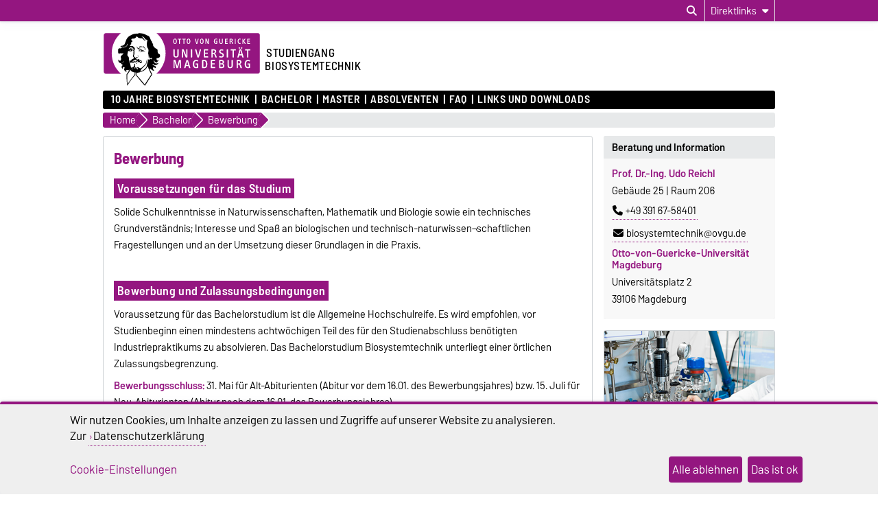

--- FILE ---
content_type: text/html; charset=utf-8
request_url: https://www.biosystemtechnik.ovgu.de/Bachelor/Bewerbung.html
body_size: 16756
content:
<!DOCTYPE html>
<html lang="de">
<head>
	<title>Biosystemtechnik -  Bewerbung</title>
	<meta charset="utf-8">
	<meta http-equiv="X-UA-Compatible" content="IE=edge,chrome=1">
	<meta name="date" content="2021-08-24 09:14:05">
	<meta name="robots" content="index,follow">

	<meta name="description" lang="de" content="">
	<meta name="keywords" lang="de" content="">
	<meta name="search-weight" content="">
	<meta name="search-url" content="https://www.biosystemtechnik.ovgu.de/Bachelor/Bewerbung-get_frontend_url-1.html">
	<meta name="viewport" content="width=device-width, initial-scale=1.0, user-scalable=yes">
			<link rel="icon" type="image/svg+xml" href="/pub/theme/ovgu_min_theme/skin/img/favicon.svg" sizes="any">
		<link rel="icon" href="/pub/theme/ovgu_min_theme/skin/img/favicon.png" type="image/png">
		<link rel="apple-touch-icon" href="/pub/theme/ovgu_min_theme/skin/img/apple-touch-icon.png">
		<link rel="apple-touch-icon" sizes="152x152" href="/pub/theme/ovgu_min_theme/skin/img/apple-touch-icon-152.png">
		<link rel="apple-touch-icon" sizes="180x180" href="/pub/theme/ovgu_min_theme/skin/img/apple-touch-icon-180.png">
		<link rel="apple-touch-icon" sizes="167x167" href="/pub/theme/ovgu_min_theme/skin/img/apple-touch-icon-167.png">
		<link rel="apple-touch-icon" sizes="120x120" href="/pub/theme/ovgu_min_theme/skin/img/apple-touch-icon-120.png">
		<meta name="msapplication-TileImage" content="/pub/theme/ovgu_min_theme/skin/img/favicon.png">
		
	<link type="text/css" rel="stylesheet" href="/pub/theme/ovgu_min_theme/skin/fonts/barlow/barlow.css?v=20250510">
	<link type="text/css" rel="stylesheet" href="/pub/theme/ovgu_min_theme/skin/style.css?v=20260129">
	<link type="text/css" rel="stylesheet" href="/skin/fak_vst/style.css?v=20260129">		
	<link type="text/css" rel="stylesheet" href="/pub/theme/ovgu_min_theme/skin/css/klaro.css?v=20260129">

		<script src="/pub/theme/ovgu_min_theme/skin/js/ovgu/mobileMenu.js?v=20260129"></script>
	<script src="/pub/theme/ovgu_min_theme/skin/js/ovgu/openElement.js?v=20260129"></script>
	<script src="/pub/theme/ovgu_min_theme/skin/js/ovgu/hoverTrigger.js?v=20260129"></script>
	<!--Splide JS-->
	<script src="/pub/theme/ovgu_min_theme/skin/js/splidejs/splide.min.js"></script>
	<script src="/pub/theme/ovgu_min_theme/skin/js/splidejs/splide-extension-grid.min.js"></script>
	<link href="/pub/theme/ovgu_min_theme/skin/css/splidejs/splide.min.css" rel="stylesheet" type="text/css">
	
	<script type="text/javascript" src="/pub/theme/ovgu_min_theme/skin/readspeaker/webReader/webReader.js?pids=wr"></script>
	<!-- Wird vom CMS geladen START -->
	
	<!-- Wird vom CMS geladen ENDE -->
			
	<meta name="X-OVGU-CMS-SITE" content="biosystemtechnik"><meta name="X-OVGU-CMS-PAGE" content="132"><meta name="X-OVGU-CMS-LANG" content="de">
	<meta property="og:title" content="Bewerbung">
	<meta property="og:site_name" content="biosystemtechnik">
	<meta property="og:description" content="">
	<meta property="og:type" content="article">
	<meta property="og:locale" content="de_DE">		<link rel="canonical" href="https://www.biosystemtechnik.ovgu.de/Bachelor/Bewerbung.html"><meta property="og:url" content="https://www.biosystemtechnik.ovgu.de/Bachelor/Bewerbung.html">
	
	
	<script type="text/javascript" src="/pub/theme/ovgu_min_theme/skin/js/ovgu/klaro.config.js?v=20260129"></script>
	
</head>

<body data-page="132" data-type="page">
	<header role="banner">
		<section class="header-v23-top-menu">
	<div class="header-v23-top-menu-cnt">
		<a class="" href="#search-dialog" title="Suchdialog öffnen" aria-label="Suchdialog öffnen"><i class="fa-solid fa-magnifying-glass" aria-hidden="true"></i></a>
		<div class="service-box-v23-list hover-trigger">
			<button class="service-box-v23-bttn" aria-label="Direktlinks"><span class="no_mobile">Direktlinks</span><span class="only_mobile">Direkt</span> <i class="fa-solid fa-caret-down"></i></button>
			<ul class="service-box-v23-list-available service_box_v23_list_available_dl">
									
												</ul>
		</div>
										
							</div>
</section>
<div id="header" role="banner">
		<section id="header_mainlogo">
							<a href="https://www.ovgu.de" target="_top" title="Zur Startseite der Otto-von-Guericke-Universität Magdeburg" aria-label="Zur Startseite der Otto-von-Guericke-Universität Magdeburg">
					
													
							<link type="text/css" rel="stylesheet" href="/pub/theme/ovgu_min_theme/skin/css/logo/ovgu_default.css?v=20231123">
<div class="header_logo">
	<!-- MKM 02/2018  -->
	<svg xmlns="http://www.w3.org/2000/svg" x="0px" y="0px" viewbox="0 0 433.7 146.3" class="ovgu_default_logo" aria-labelledby="logo-default-title">
		<title id="logo-default-title">Logo der Otto-von-Guericke-Universität Magdeburg</title>
		<g>
			
			<path class="logo2" d="M433.7,8.2v99.1c0,4.5-3.7,8.2-8.2,8.2H133l-18,27.4c-1-1.1-20.8-25.1-22.9-26.1l0.2-1.3H87l-0.1,0.9c-13.3,15-18.7,25.6-18.7,25.6c-1.9-8.8-1.2-25.9-1.2-25.9s0.2-0.2,0.4-0.7H8.2c-4.5,0-8.2-3.7-8.2-8.2V8.2C0,3.7,3.7,0,8.2,0h417.3C430,0,433.7,3.7,433.7,8.2z"></path>
			<path class="logo3" d="M96.3,44.7c-2.2-0.7-3.1-3.3-3.1-5.5l0.6-0.3c0.1,0.1,0.4,1.4,0.3,1.5c0.7,1.4,1.5,3,3.7,2.8c1.6-0.2,2.1-1.8,2.7-1.7c0.2,0,0.4,0.2,0.5,0.3l-0.3,0.8l0.6,0.3l1.6,0l0,0.8c-1.3,0-2.4,0.2-3.4,0.4c-0.7,0.1-1.6,0.8-1.6,1c-0.3,0.5-0.3,1.4-0.6,1.4l-0.7,0.1L96.3,44.7z M93.3,84.4c-0.3,0-0.4,0.6-0.6,0.5c-0.6-0.4-1.2-1-1.2-1.8l-1.7,0.1c0-0.5-1.1-0.2-0.9,0.5c0.2,0,1,0.1,1-0.1c0.7,0.8,1.5,0.8,1.8,1.4c0.4,0.8,0.2,1.7,0.8,2.1c0.1-1.6,1.6-1.3,1.6-2.5C93.9,84.3,93.5,84.4,93.3,84.4z M111.6,53.1l-0.8,1.3l-1,0c-0.3-0.9,0.5-0.9,0.5-1.1c0-0.5,0.3-0.6,0-1.3c-0.2-0.4-0.5-0.9-0.8-1.1c-0.4,1.3-1.6,2.1-3.2,2.1c-2.1,0-2.6-1.6-2.6-3.4l0.2-0.8c0-0.3-1.9-0.3-3.1,1.5c0,0,0.1,0.9,1.7,1.2c0,0,0.1,0.6,0,0.6c-1.7,0.3-2.1-1.5-2.9-1.6l-0.6,0.3c0,0.2-0.1,0.5-0.1,0.5l0.2,0.5l-1.5,0c-0.1-0.4,0-0.7,0-1c0-0.9,0.9-0.7,1.7-0.7l0.6,0c0-0.9,0.6-0.6,0.6-1.4c0-0.3-0.5-0.3-0.8-0.3l-0.3,0.5c0,0-0.9-0.1-0.9-0.2c0-0.2,0.8-1.2,0.9-1.4c0.3-0.3,1.8-2.3,6.6-2.3c0,0-0.3,0.5-0.2,0.7l-2.6,0.2c-1.9,0.6-2,0.8-2.5,1.4c0,0-0.1,1.2,1,0.9c0,0,0.9-0.6,1.5-0.7l2.2,0c1,0,2,0.4,2.5,0.6C109.8,48.8,111.6,51.4,111.6,53.1z M106.8,51.7c-2.2,0.2-1.9-2.2-1.9-2.2c-0.3,0.3-0.7,2.6,1.6,2.5L106.8,51.7z M107.4,50.2l0-0.7l-1.3,0l0,0.7L107.4,50.2z M116.3,48c-0.3-0.1-0.8-1.3-1.2-1.7l-0.9,0.1c0.4,1.1,1.6,1.4,1.4,2.3c0,0.1,0.9,0.3,1.3,0c0-0.5-0.1-0.7-0.2-1.3L116.3,48z M96.8,64.7l-0.5-1.9l-0.6,0c0,0.4,0.2,0.6,0.3,1c0.2,0.6-0.2,0.9,0.8,1.4l0.1,1.9l0.6,0l-0.1-2.5L96.8,64.7z M113.7,41.2c-0.4-0.6-1.1-2.5-1.9-2.6c-2.3-0.2-3.8,1.2-5,1.3c-0.6,0,0.5-0.8,0.5-0.8c0.2-0.6-4-0.8-4-0.8c-0.1,0-3.1,0-3.3,1.4l0,0.5l2.6,0.4c1.1,0.3,1.3-0.1,2.6,0.1l2.4,0l2.2-0.6l1.1,0.1c0.3,0,0.7,0.5,0.8,0.7c0.8,1.5,1.6,1.7,2.8,2.8c2.2,2.1,2.2,3,3.2,2.6c-0.2-0.2-1.4-2.5-2-3.1C114.9,42.2,114.5,42.2,113.7,41.2z M111.9,48.4c-0.3,0.1-0.6,0.6-0.6,0.6c1,4.7,4.2,4.8,4.2,4.8l0.6-0.6C116.1,53.3,113,53.1,111.9,48.4z M101.3,53.4l0,0.6l1,0l0,0.9l0.6,0l-0.1-1.5L101.3,53.4z M117.7,46.4C117.7,46.4,117.7,46.4,117.7,46.4C117.7,46.4,117.7,46.4,117.7,46.4z M147.4,70.9c0,0-0.6,10.3,7.4,4.7l-6.9,7.1c-2.9-0.2-5.3-1.7-7.6-5.7l-0.9,0.8c3.8,11.2,9,6.8,13.9,6.2l-4.6,4.6c-4.5,1.2-7.3,2.5-11.6-2.8c0,0-0.8,2.4,0.6,3.6c1.4,1.2,9.9,3.3,8,7.1c-0.3,0.5-1.1,1-1.1,1l-2.6,0c0,0,1.1-2.2-1.3-2.5c-1-0.1-3-0.3-3,4.5c0,1.1,1,2.3,2,3.1h0c0.9,0.8,1.7,1.3,1.7,1.3s-1.6,2.4-5.6-0.2c-0.6-0.4-1.5-1-1.5-1c-3.6-2.7-3.7-3.9-5.5-2.2c0.2,0.7,0.5,1.4,0.8,2.2c2.1,5.2,6.2,12.5,6.2,12.5s0,0-0.1,0.1c-0.1,0.2-0.5,0.7-0.9,1.4c-0.1,0.1-0.1,0.2-0.2,0.3c-0.6,0.8-1.3,2-2.1,3.2c-0.1,0.1-0.1,0.2-0.2,0.3c-1.9,2.9-4.4,6.8-6.9,10.6c-0.1,0.2-0.3,0.4-0.4,0.7c-2,3.1-4,6.2-5.6,8.6c-0.1,0.1-0.1,0.2-0.2,0.2c-0.4,0.6-0.8,1.3-1.2,1.8c-0.1,0.1-0.2,0.3-0.3,0.4c-0.4,0.6-0.8,1.2-1.1,1.7c-0.1,0.1-0.1,0.2-0.2,0.2c-0.4,0.6-0.6,1-0.8,1.2c-0.3,0.4-6.1-5.8-10.8-11.6l-1.5-1.8c-8.4-10.2-11.6-14.4-13.3-14.9l0.3-2.4l0.7-5.8c-0.4,0-0.7,0-1.1-0.1l-0.9,5.9l-0.4,2.4c-6,5.5-12.2,13.9-16.6,20.9l-1,1.5c-4.1,6.2-3.5,6.1-3.6,5.9c-0.8-1.5-1.5-7.4-1.9-13.7l-0.1-1.3c-0.1-2-0.2-3.9-0.3-5.7c0-0.2,0-0.5,0-0.7c0-0.1,0-0.1,0-0.1c0-0.5,0-1-0.1-1.4c0-0.1,0-0.1,0-0.2c0-0.3,0-0.7,0-1c0-0.1,0-0.1,0-0.2c0-0.2,0-0.4,0-0.6c0,0,0-0.1,0-0.1c-0.1-2.6-0.1-4.7,0.1-5.8c0.1-0.4,0.1-0.6,0.3-0.8c3.7-4.9,6-9.1,8-11.9c0.1-0.2,0.3-0.4,0.4-0.6c-0.3,0.2-0.6,0.4-0.8,0.6c-0.9,0.7-1.8,1.3-2.5,1.5c-1.1,0.3-1.6-1.4-2.8-0.8c-1.2,0.6-1.5,0.2-2.8,0.6c-1,0.3-1.2,0.1-1.6,1.3c-0.3,1.2,0.7,2.4,2.4,3c-0.8,0.2-1.2,0.9-1.2,0.9c-2.2-1.1-5.2-3.9-6.1-6.7c-0.5-1.6-0.1-3.3,1.6-4.6c0,0-0.2-2.4-2.9-2.6c-2.8-0.2-3.1,5.5-3.2,6l-2.8-5.9c-0.1-1.9,6.7-7-0.1-8.1L49.3,84c-2.9,1.2-7-3.7-7-5.8L42.2,74c0,0,2,3.9,4.8,3.8c0,0,4.4,0.5,2.3-9c-1-4.5,3.2-5.9,5.3-8.4c0.9-1.2,1.1-2.4,2.3-3.5c-0.5,0.4-6.3,1.8-9.6,0.4c-2.4-1-1.7,2.6-1.7,2.6L42.3,57c-0.2-0.5-0.4-7.8-0.4-9.7c0.1-1.8,2.3-3.8,4.5-3.5c6.5,0.7,4.4-2.8,6.6-2.5c2,0.2,4.1,0.8,8-0.6c0.7-0.2,3.1-0.9,5-3.3c1.4-2,1.1-4.1,1.3-5.9l-1,0c-0.7,0.5-0.2,3.5-0.7,4.6c-0.4,0.8-3.7,4.5-9.7,4.3c-2.6-0.3-3.6-1.4-4.7-0.4c-1.5,1.4-2.4,1.6-2.4,1.6l-0.1-3.1c0.4-0.9,2.5-1.7,4.1-1.8c1.9-0.1,2.8-0.8,4.2-1.6c1.5-0.8,2.6-2,3.2-3.8c1-2.9,1.8-4.4,2.7-7.2c1.7-5.6,5.5-11.8,12.4-15.2c5.5-2.8,9.9-5.7,19.5-4.9c0.7,0.1,1.7-1.6,6.5-1.5c3.1,0.1,5.6,0.4,9.6,1.5c3.5,0.9,8.2,3.1,10.9,4.8c1,0.6,5.6-0.8,9.1,10.3c1.2,3.7,2.5,5,4,6.6c0.9,1-0.3,2.1,0.3,3.3c0.5,1.2,1.6,1.4,2.2,2.5c1.3,2.1-0.1,4,1.2,6c1.3,2,3.8,4.9,7.1,7c1.3,0.8,2.3,0.8,3.4,1.8c3.1,2.7,0.4,6.3,1.9,10c1.6,3.9,6.3,1.3,6.2,9C157.2,67.2,155.5,70.5,147.4,70.9zM57.5,78.6c0-0.3-0.6-0.2-0.6-0.2c0.1,3.4-2.8,4.9-5.8,5c0.3,0.2,0.4,0.5,0.4,0.5C54.4,83.8,57.6,81.9,57.5,78.6z M87.9,109.8c0,0-1.1,0-1.7-0.2c-2-0.7-8.3-1.4-10.1-6.7c0,0,0,0,0,0c0,0,0,0,0,0c-4.2,5.8-9.2,13.3-9.2,13.3s-0.7,17.1,1.2,25.9c0,0,5.4-10.6,18.7-25.6L87.9,109.8z M81.6,99.4c0.5-1.1,0.9-1.4,1-2c-1.1,0.4-1.5,1.5-1.8,2.9c0,0.2-0.5,1.8-0.6,1.8c0,0,0.2,0.4,0.4,0.9c0.2,0.3,0.4,0.7,0.5,1c0-0.4,0-0.7,0-1v0c0-0.4-0.1-0.9-0.1-1.4C81,100.6,81.1,100.5,81.6,99.4z M127.2,102.9L127.2,102.9c-1.4-3.1-2.7-6.4-3.8-9.6c-0.2-0.7-1.7,1.5-1.7,1.5s-1.4,4-6.6,8.1h0c-4.3,3.4-11.3,6.8-22.3,8l-0.4,2.6l-0.4,3.2c2.1,0.9,22,24.9,22.9,26.1l18.3-27.7c0,0-0.4-0.7-1.1-2C131,110.9,129.1,107.2,127.2,102.9z M132.8,70c0,0-1.4,0.9,0.4,2.1c0,0-5.4-0.4-5.4-7c0,0-2.8,3.7,1.6,6.1l-0.5,0.7c-4.5-2.1-2.5-6.7-3.7-10.7c-1.8-5.8,0.6-7.6,0.1-13.1c-0.3-3.5-2.8-4.9-3.6-8.2c-1.4-5.6-1.2-9.9,0-14.7c1-3.8,1.1-4.5-3.1-5.1c-2.7-0.3-4.8-7.5-9.1-8c-2.9-0.4-2.9,0.4-3.7,0.8c0.9-0.3,4.2-0.7,7.6,6c0.9,1.8,2.5,3,4.7,3.2c0,0-1.7,1.3-3.8,0.3c-2-1-2.3-2.2-3.6-3.7c-1.9-2.2-3.9-2.3-5.9-2.4c0,0-8,0.7-11.6-5.7c0,0-3.3,8.3-12.9,6.8c0,0-2.7,1.9-2.3,3c0.8,1.9,1.1,1.4,1.9,2.2c0.3,0.4,0.7,0.3,0.9,0.9c0.8,3.2-1.2,2.2-2.2,3.2c-1.4,1.3-0.9,6.1-0.9,6.1c-4.1,1.2-3.2,4.8-3.2,4.8l6.3-0.2c3.5,0.4,2.6,3.5,6,4.6c1.1,0.4,1.1,3.9,0.6,6.9c-0.2,0.9-0.3,2.1-0.5,2.8c-0.6,1.5-0.3,6.5-0.1,9.6l-0.4-1c-2.7,5.1-0.8,6.7,3.5,9.7c0.8,0.6,0-2.3,2.9-2.6c2-0.2,1.5,0.3,2.8,1c0.8,0.4,0.7-0.9,1-0.6c0,0,0.9,0.1,0.4,0.1c-0.9,3.1-2.7,0.5-3.6,0.4c-2-0.1-1,2.8-1,2.8c-0.2,0.8-1,0.2-1.1,1c-0.1,0.9,0.8,2.2,1.3,2.2c2.1-0.3,1.4,0.4,2.6,0.3c1.7-0.1-0.2-1.3,1.3-1.3c4.2-0.1,4.2,3.6,8.1,3.5l0,2.1c-2.6,0.6-2.7-1.3-3.8-1.4c-1.3-0.2-0.4,1.1-0.4,1.1c2.8,1.2,2.8,2.8,4.2,2.7c0.6-0.1,1.4-1.6,1.4-4l0.9,0c0,0,0.4,6.9-1.6,7.2c-4.3,0.6-3.6-3.2-5.3-3.3c-1.3-0.1-0.8,0.5-1.9,0.1l0.5-0.2l-1,0l0.6,0.2c-2,0.8-3.9-0.4-4.4-0.5c-2.4-0.4-3.5,0.3-4.5,0.6c-0.2,0.1-0.6,0.1-0.8,0c-0.8-0.4-1-0.5-2.2-0.7c-1.6-0.2-1.7,0-3,0.7c0,0-0.3,1.9,3.1,1.5c1-0.1,1.8-0.1,1.8-0.1c0,0.3-0.8,1.6-2.9,1.6c-1.6,0.1-5.4-2-5.5-2.2c-0.6,0.6-2.2,1-3,1c-2.3,0.6-2.8-1.1-3.1-1.9c-0.7-1.8-0.4-5.2,0.1-4.8c1.6,1.5,3.8,1.3,3.8,1l0.1-0.8c0.9-2.9,5-4.3,5.8-4.2c0.8-0.2,1.9-3.4,1.9-3.4c-1.6-1.4-1.6-1.4-2.1-2.1c-1.9-2.4,0.8-7.1,0.8-7.1c-0.1-2.1-0.7-7,0.3-8.1c0.3-0.3,1.4-0.8,1.5-2.3c0-0.2,0-0.4,0-0.6c0-0.5-0.1-1-0.5-1.3c-0.4-0.2-0.7,0-1.2-0.1c-0.9-0.3-0.8-1.2-1.5-1.9c-0.6-0.6-2.5-1.2-1.6-1.3c0.2,0,0.4-0.1,0.6-0.1c0.4,0.1,0.4,0.3,0.8,0.4c0.6,0.2,1.1,0.7,1.5,0.3c0.2-0.2,0.3-0.5,0-0.7c-0.2-0.2-0.4,0-0.6-0.1c-0.9-0.3-0.8-1.5-1.7-1.7c-1.3-0.4-1.9-0.6-3.1-0.8c-1.1-0.2-1.9-0.8-2.9-0.3c-1.2,0.5-2.1,0.8-3.1,1.7c-1,0.9-1.8,2.8-1.8,2.8c0.1,0.1,0.4,0.8,0.7,0.7c0,0,0.9-1.1,1.7-1.8c0.9-0.8,2.3-1,2.3-1c2.5-0.1,2.1-0.2,3.7,0.1c0.5,0.1-0.1,0.3,1.1,0.6c-0.7,0.6-2.7-0.2-4.1,0.5c-0.3,0.1-0.5,0.5-0.5,0.5c0.3,0.6,0.4,0.7,0.7,0.6c1.2-0.2,1.8-0.1,2.9,0.2c0.9,0.2,1.5,0.3,2.1,1c2.5,3.1,3,1.6,3.4,2.4c0.2,0.4,0.1,0.5,0,0.7c-0.8,0.7-1.2,0.7-1.6,0.6c-0.3-0.1-0.5-0.2-0.7-0.5c-0.3-0.4,0.1-0.9-0.3-1.2c-0.6-0.5-1.2-1.4-1.2-1.4c-0.2,0.5-0.1,0.9-0.2,1.5c-0.2,1-0.8,1.3-1.7,1.6c-0.6,0.2-1,0.3-1.7,0.1c-1-0.2-1.7-0.7-2.1-1.6c-0.3-0.8,0.1-2.2,0.1-2.2c-0.3,0-0.6,0-1,0.2c-0.4,0.2-0.8,0.7-0.5,1c-0.5,1,1.1,2.3,1.1,2.3c-0.9,0.7-1.2-0.5-1.7-0.1c-0.7,0.6,1,1.2,1.9,1.5c0.9,0.3,1.5,0.2,2.4,0.2c0.8,0,1.6-0.6,2.1-0.3l-1.6,0.9c0,0,0.3,1-2.9,0.6c-0.9-0.1-1.2-0.6-2-1.1c-0.9-0.5-1.1-1.5-2.1-1.5c-1.1,0.1-1.7,0.8-2.2,1.8c-0.4,0.8-0.3,1.4-0.5,2.3c-0.6,3.2-1.2,4.7-0.8,8.2c0.2,2,2.5,2.6,3.2,4.3c1.1,2.8,0.8,14.1,3.3,16.6c0.2,0.3,1.5,4.9,1.6,6.1c1.1,3,0.5,2.1,0.8,3.5c0.1-0.1,2.5,4.2,3.2,4c0,0,1.8-3,3.6-3c0.1,0,0.6-0.3,0.6-0.3c0.6-0.6,2-1.5,2.6-2.4c0,0-0.6-6.3,0.9-6.4c0,0-0.3,0.7,0,1c0.3,0.3,0.6,0,1,0c0.5,0,0,3.7,0.4,6.6c0.1,0.7-0.3,0.9-0.6,1.5c-0.4,0.9,0.3,2.1-1.2,2.1c-0.5,0-0.1,1.3,0.2,2.3l1.6-0.7c0.4-0.5,0.5-3.5,0.9-3.2c2.1,1.1,2.5,2.2,2.6,3.6c0,1.4-0.1,1.9-0.1,1.9l0.7,0l0.5-2.2c1.5-0.6,1.1,4.3,1.4,4c1.4-1.7,0.5-5.1,0.6-5.6c0-0.5-0.9-0.4-0.8,0.6c0,0.2-1-0.2-1-0.2l0.3-1.8c0.7,0,1.8-0.3,1.8-0.3c0.9-0.1,4,1.7,6.5,3.6c5.1-1,7.4-5.2,11-7.9c1.3-0.9,2.5-1.9,3.6-3.2c1.3-1.5,1.5-3.1,2.2-5.2c0.6-2.1,0.7-3.4,1.3-5.7c0.4-1.4,0.8-2.7,1.8-4.6c-0.2,3.3-1.5,7.2-2,10.3c-0.3,2.1-0.6,3.4-1.7,5.1c-1.5,2.4-3.4,3.8-5.4,6.2c-1.6,1.9-3.1,2.9-4.9,4.7c-0.6,0.6-2.6,2.3-3.2,2.4c0.3,0.5,0.6,1,0.5,1.2c-0.1,0.4-0.2,0.6-0.4,0.9c-0.3,0.6-0.8,1.1-1.3,1.8c-0.8,1.2-1.2,2.2-2.4,2.8l-0.5,0.3c4.5-1.3,8-3.1,10.7-4.9c0,0,0,0,0,0c5.6-3.8,7.9-8,8.7-9.5c0.6-3,4.8-22.7,4.8-19.5c0,0,2.5,2.9,5.1-1.7c0,0,1.2,1.7,3.2,1.5C136.4,73.5,135.1,69.3,132.8,70z M77.4,49.8c0,0,0-0.4-0.2-0.7c-0.2-0.4-0.9-0.6-0.9-0.6C75.6,49.2,77,50.4,77.4,49.8z M79.1,49.6l0.4-0.9l-0.4,0L79.1,49.6z M83.8,77.7c-0.8,0.2-1.9,2.4-2.2,2.5c-1,0.2-0.4,1,0.6,0.5c3.7-1.9,4.6-2.4,6.7-0.5c0,0,2.3-2.5,5.4-0.5c0.7,0.4,1.6,0.9,2.7,1.1l-2.2-2.6c-1.1-0.5-3.4-0.6-4.2-1.3c-0.8-0.7-0.8-1.2-0.8-1.2s-0.4-1.2-1-1.3c-0.5-0.1,0,0.6-0.8,1.3C86.8,76.9,85,77.4,83.8,77.7z"></path>
				<g>
					<path class="logo1" d="M24.3,57.5c0-22.2,9.8-42,25.1-55.2H8.2c-3.3,0-5.9,2.7-5.9,6v99.1c0,3.3,2.7,6,5.9,6H50C34.3,100,24.3,80,24.3,57.5z"></path><path class="logo1" d="M271.9,19.2c-2.3,0-2.6,2.6-2.6,5.4c0,3.5,0.6,5.3,2.6,5.3c2.1,0,2.6-2.1,2.6-5.3C274.5,21.6,274.1,19.2,271.9,19.2z"></path><path class="logo1" d="M278.4,78.7h-2.2v16.3h2.1c3.2,0,5-1.4,5-8c0-3.5-0.5-5.4-1.5-6.7C281.1,79.2,279.8,78.7,278.4,78.7z"></path><path class="logo1" d="M326.2,87.7H323v7.2h3.8c2.1,0,3.4-1.4,3.4-3.6C330.1,89.3,328.7,87.7,326.2,87.7z"></path><path class="logo1" d="M425.5,2.2H147.3c15.3,13.2,25.1,33.1,25.1,55.2c0,22.5-10,42.6-25.7,55.8h278.9c3.3,0,6-2.7,6-6V8.2C431.5,4.9,428.8,2.2,425.5,2.2z M397,18.1c0-0.3,0.2-0.5,0.5-0.5h6.5c0.3,0,0.5,0.2,0.5,0.5V19c0,0.3-0.2,0.5-0.5,0.5h-4.8v3.8h4.3c0.3,0,0.5,0.2,0.5,0.5v0.9c0,0.3-0.3,0.5-0.5,0.5h-4.3v4.5h5c0.3,0,0.5,0.2,0.5,0.5v1c0,0.3-0.3,0.5-0.5,0.5h-6.7c-0.3,0-0.5-0.2-0.5-0.5V18.1z M381.6,41c1.1,0,2,0.8,2,1.9c0,1.1-0.9,2-1.9,2c-1.1,0-1.9-0.9-1.9-2C379.7,41.8,380.6,41,381.6,41z M376,17.4c0.8,0,1.8,0.1,2.6,0.6c0.3,0.1,0.4,0.4,0.2,0.7l-0.4,0.9c-0.1,0.2-0.3,0.3-0.6,0.2c-0.5-0.2-1-0.4-1.6-0.4c-2.1,0-3.4,1.5-3.4,5.2c0,3.7,1.4,5.2,3.4,5.2c0.5,0,1.2-0.2,1.6-0.4c0.2-0.1,0.5,0,0.6,0.2l0.5,1c0.1,0.3,0,0.5-0.2,0.6c-0.7,0.4-1.6,0.6-2.7,0.6c-3.4,0-5.5-2.6-5.5-7.3C370.4,20.2,372.6,17.4,376,17.4z M376.9,42.9c0,1.1-0.9,2-1.9,2c-1.1,0-1.9-0.9-1.9-2c0-1.1,0.9-1.9,1.9-1.9C376,41,376.9,41.8,376.9,42.9z M362.8,18.1c0-0.3,0.2-0.5,0.5-0.5h1.3c0.3,0,0.5,0.2,0.5,0.5v13.1c0,0.3-0.2,0.5-0.5,0.5h-1.3c-0.3,0-0.5-0.2-0.5-0.5V18.1z M348.6,18.1c0-0.3,0.2-0.5,0.5-0.5h3.7c3.5,0,4.3,2.2,4.3,3.6c0,1.7-0.9,3.1-3.1,3.5c1,0.2,1.8,1.1,2.2,2c0.3,0.7,1.2,2.7,1.8,4.4c0.1,0.4,0.1,0.6-0.4,0.6h-1.5c-0.3,0-0.5-0.1-0.6-0.4c-0.5-1.4-0.8-2.9-1.4-4.1c-0.5-0.9-1.1-1.8-2.4-1.8h-0.9v5.8c0,0.3-0.2,0.5-0.5,0.5h-1.2c-0.3,0-0.5-0.2-0.5-0.5V18.1z M320.4,18.1c0-0.3,0.2-0.5,0.5-0.5h1.2c0.3,0,0.5,0.2,0.5,0.5v9c0,1.8,0.6,2.9,2.3,2.9c1.5,0,2.4-0.6,2.4-2.8v-9.1c0-0.3,0.2-0.5,0.5-0.5h1.2c0.3,0,0.5,0.2,0.5,0.5v9.3c0,2.9-1.6,4.5-4.6,4.5c-3.1,0-4.6-1.7-4.6-4.5V18.1z M253.4,17.6h1.4c0.3,0,0.6,0.2,0.6,0.5l2.4,9.5c0.2,0.7,0.4,1.8,0.4,2.7c0.1-1,0.3-2.1,0.4-2.7l2.4-9.5c0.1-0.3,0.3-0.5,0.6-0.5h1.3c0.3,0,0.5,0.3,0.4,0.6l-3.8,13.1c-0.1,0.3-0.4,0.5-0.6,0.5h-1.6c-0.3,0-0.5-0.2-0.6-0.5L253,18.2C252.9,17.8,253.1,17.6,253.4,17.6z M235.5,17.4c3.2,0,4.9,2.4,4.9,7.3c0,4.8-1.7,7.1-4.9,7.1c-3.3,0-5-2.3-5-7.1C230.6,19.9,232.2,17.4,235.5,17.4z M218.3,18.1c0-0.3,0.3-0.5,0.5-0.5h8.2c0.3,0,0.5,0.2,0.5,0.5v1c0,0.3-0.2,0.5-0.5,0.5h-3v11.6c0,0.3-0.2,0.5-0.5,0.5h-1.2c-0.3,0-0.5-0.2-0.5-0.5V19.6h-3c-0.3,0-0.5-0.2-0.5-0.5V18.1z M204.8,61.8V47.4c0-0.5,0.3-0.8,0.8-0.8h1.9c0.5,0,0.8,0.3,0.8,0.8V62c0,4.6-2.5,7.1-7.3,7.1c-4.9,0-7.2-2.6-7.2-7.1V47.4c0-0.5,0.3-0.8,0.8-0.8h1.9c0.5,0,0.8,0.3,0.8,0.8v14.2c0,2.9,1,4.5,3.7,4.5C203.5,66.1,204.8,65.2,204.8,61.8z M198.3,17.4c3.2,0,4.9,2.4,4.9,7.3c0,4.8-1.7,7.1-4.9,7.1c-3.3,0-5-2.3-5-7.1C193.3,19.9,195,17.4,198.3,17.4z M214.4,97.2c0,0.4-0.4,0.8-0.8,0.8h-1.7c-0.4,0-0.8-0.3-0.8-0.8l0.1-13.8c0-0.8,0.2-3.7,0.2-4.6c-0.3,1.1-0.7,3.1-1,4.5l-4.1,13.9c-0.1,0.5-0.5,0.8-1,0.8H203c-0.4,0-0.9-0.3-1-0.8L198,83.3c-0.4-1.4-0.7-3.4-1-4.5c0,0.9,0.2,3.8,0.2,4.6l0.1,13.8c0,0.4-0.4,0.8-0.8,0.8h-1.7c-0.4,0-0.8-0.4-0.8-0.8V76.5c0-0.4,0.4-0.8,0.8-0.8h3.7c0.4,0,0.9,0.3,1,0.7l4.3,15.1c0.2,0.8,0.3,2.2,0.4,3.3c0.1-1.1,0.2-2.5,0.4-3.3l4.3-15.1c0.1-0.4,0.6-0.7,1-0.7h3.7c0.4,0,0.8,0.3,0.8,0.8V97.2z M215.2,19.1c0,0.3-0.2,0.5-0.5,0.5h-3v11.6c0,0.3-0.2,0.5-0.5,0.5H210c-0.3,0-0.5-0.2-0.5-0.5V19.6h-3c-0.3,0-0.5-0.2-0.5-0.5v-1c0-0.3,0.3-0.5,0.5-0.5h8.2c0.3,0,0.5,0.2,0.5,0.5V19.1z M220.5,55l0,13.1c0,0.4-0.4,0.8-0.8,0.8H218c-0.4,0-0.8-0.4-0.8-0.8V47.4c0-0.4,0.4-0.8,0.8-0.8h3.1c0.4,0,0.9,0.2,1.1,0.6l5.6,13.6c0.6,1.5,1,3.1,1.5,4.7c-0.2-1.7-0.3-3.8-0.3-5.3l0-12.8c0-0.4,0.4-0.8,0.8-0.8h1.7c0.4,0,0.8,0.4,0.8,0.8v20.7c0,0.4-0.4,0.8-0.8,0.8h-3.1c-0.4,0-0.7-0.2-0.9-0.6l-5.8-13.8c-0.6-1.4-1-3.2-1.5-4.9C220.2,51.2,220.5,53.8,220.5,55z M240,98h-2.3c-0.5,0-0.9-0.3-1-0.7l-1.3-4.9h-7l-1.3,4.9c-0.1,0.4-0.5,0.7-1,0.7H224c-0.5,0-0.7-0.4-0.6-0.9l5.9-20.5c0.1-0.5,0.6-0.8,1-0.8h2.9c0.4,0,0.8,0.3,1,0.8l6.3,20.5C240.7,97.5,240.5,98,240,98zM245.4,68.1c0,0.4-0.4,0.8-0.8,0.8h-2c-0.4,0-0.8-0.4-0.8-0.8V47.4c0-0.4,0.4-0.8,0.8-0.8h2c0.4,0,0.8,0.4,0.8,0.8V68.1zM262.2,96c0,0.8-0.2,1.1-1,1.4c-1.3,0.5-3.1,0.8-4.9,0.8c-6.3,0-9-4.3-9-11.4c0-6.9,3.3-11.2,9-11.2c1.9,0,3.8,0.5,5.3,1.3c0.4,0.2,0.6,0.6,0.4,1l-0.7,1.4c-0.2,0.4-0.6,0.6-1,0.4c-1.2-0.6-2.3-1-4-1c-3.5,0-5.3,2.6-5.3,8.4c0,5.9,2.1,8,5.6,8c0.8,0,1.4-0.1,2.1-0.3v-6.5h-2.9c-0.4,0-0.8-0.4-0.8-0.8v-1.5c0-0.4,0.4-0.8,0.8-0.8h5.6c0.4,0,0.8,0.4,0.8,0.8V96z M269.9,47.5L264,68.1c-0.1,0.4-0.6,0.7-1,0.7h-2.5c-0.4,0-0.9-0.3-1-0.7l-6.1-20.6c-0.1-0.5,0.1-0.9,0.6-0.9h2.3c0.5,0,0.9,0.3,1,0.8l3.8,14.9c0.3,1.1,0.6,2.8,0.7,4.3c0.2-1.5,0.4-3.3,0.7-4.3l3.8-14.9c0.1-0.5,0.5-0.8,1-0.8h2C269.7,46.6,270,47.1,269.9,47.5zM267,24.7c0-4.8,1.7-7.3,5-7.3c3.2,0,4.9,2.4,4.9,7.3c0,4.8-1.7,7.1-4.9,7.1C268.6,31.8,267,29.5,267,24.7z M278.9,98h-5.4c-0.4,0-0.8-0.4-0.8-0.8V76.5c0-0.4,0.4-0.8,0.8-0.8h5.2c4.7,0,8.3,2.5,8.3,11C287.1,93.8,285.2,98,278.9,98z M289.7,68.1c0,0.4-0.4,0.8-0.8,0.8h-10.5c-0.4,0-0.8-0.4-0.8-0.8V47.4c0-0.4,0.4-0.8,0.8-0.8h10.2c0.4,0,0.8,0.4,0.8,0.8v1.5c0,0.4-0.3,0.8-0.8,0.8H281v5.9h6.7c0.4,0,0.8,0.3,0.8,0.8v1.4c0,0.5-0.4,0.8-0.8,0.8H281v7.1h7.8c0.4,0,0.8,0.4,0.8,0.8V68.1zM291.3,31.2c0,0.3-0.3,0.5-0.5,0.5h-2c-0.3,0-0.5-0.1-0.6-0.4l-3.7-8.8c-0.4-0.9-0.7-2.1-0.9-3.1c0.1,1.1,0.3,2.7,0.3,3.5l0,8.3c0,0.3-0.2,0.5-0.5,0.5h-1.1c-0.3,0-0.5-0.2-0.5-0.5V18c0-0.3,0.2-0.5,0.5-0.5h2c0.3,0,0.6,0.1,0.7,0.4l3.5,8.7c0.4,0.9,0.6,2,0.9,3c-0.1-1.1-0.2-2.4-0.2-3.4l0-8.2c0-0.3,0.2-0.5,0.5-0.5h1.1c0.3,0,0.5,0.2,0.5,0.5V31.2z M308.7,97.2c0,0.4-0.4,0.8-0.8,0.8h-10.5c-0.4,0-0.8-0.4-0.8-0.8V76.5c0-0.4,0.4-0.8,0.8-0.8h10.2c0.4,0,0.8,0.4,0.8,0.8V78c0,0.4-0.3,0.8-0.8,0.8h-7.5v5.9h6.7c0.4,0,0.8,0.3,0.8,0.8v1.4c0,0.5-0.4,0.8-0.8,0.8h-6.7v7.1h7.8c0.4,0,0.8,0.4,0.8,0.8V97.2zM312.4,68.8H310c-0.5,0-0.8-0.1-1-0.7c-0.8-2.3-1.3-4.6-2.2-6.4C306,60.3,305,59,303,59h-1.3v9.1c0,0.4-0.4,0.8-0.8,0.8H299c-0.4,0-0.8-0.4-0.8-0.8V47.4c0-0.4,0.4-0.8,0.8-0.8h5.8c5.6,0,6.7,3.4,6.7,5.6c0,2.6-1.5,4.9-4.8,5.4c1.6,0.3,2.8,1.7,3.5,3.2c0.5,1.1,1.8,4.3,2.8,7C313.2,68.4,313.1,68.8,312.4,68.8z M314.5,30.4c0,0.5-0.1,0.7-0.6,0.9c-0.8,0.3-2,0.5-3.1,0.5c-4,0-5.7-2.7-5.7-7.2c0-4.4,2.1-7.2,5.8-7.2c1.2,0,2.4,0.3,3.4,0.8c0.3,0.1,0.4,0.4,0.2,0.6l-0.4,0.9c-0.1,0.2-0.4,0.4-0.6,0.2c-0.7-0.4-1.5-0.6-2.6-0.6c-2.2,0-3.4,1.6-3.4,5.3c0,3.8,1.3,5.1,3.5,5.1c0.5,0,0.9-0.1,1.3-0.2v-4.1h-1.8c-0.3,0-0.5-0.2-0.5-0.5v-1c0-0.3,0.2-0.5,0.5-0.5h3.5c0.3,0,0.5,0.2,0.5,0.5V30.4z M319.5,67.1l0.4-1.6c0.1-0.4,0.5-0.7,1-0.5c1.3,0.5,2.8,1,4.4,1c2.2,0,3.8-1.1,3.8-3.1c0-2.2-2-3.1-4.1-4.1l-1.4-0.6c-2-1-3.9-2.3-3.9-5.5c0-3.5,2.5-6.1,6.7-6.1c1.6,0,3.2,0.4,4.3,0.8c0.4,0.1,0.5,0.6,0.4,1l-0.4,1.5c-0.1,0.4-0.5,0.6-0.9,0.5c-1.1-0.4-1.9-0.7-3.4-0.7c-2.1,0-3.2,1.1-3.2,2.9c0,1.7,1.5,2.4,3.2,3.2l1.8,0.8c2.3,1.1,4.4,2.6,4.4,6.1c0,3.9-2.7,6.5-7.3,6.5c-1.9,0-4-0.4-5.4-1C319.6,67.9,319.4,67.5,319.5,67.1z M327.2,98h-6.9c-0.4,0-0.8-0.4-0.8-0.8V76.5c0-0.4,0.4-0.8,0.8-0.8h6.6c3.8,0,6.1,2.4,6.1,5.6c0,2.3-1.1,4-3.6,4.8c3,0.5,4.6,2.8,4.6,5.5C333.9,95.7,331.5,98,327.2,98z M335.6,31.2V18.1c0-0.3,0.2-0.5,0.5-0.5h6.5c0.3,0,0.5,0.2,0.5,0.5V19c0,0.3-0.2,0.5-0.5,0.5h-4.8v3.8h4.3c0.3,0,0.5,0.2,0.5,0.5v0.9c0,0.3-0.3,0.5-0.5,0.5h-4.3v4.5h5c0.3,0,0.5,0.2,0.5,0.5v1c0,0.3-0.2,0.5-0.5,0.5h-6.7C335.8,31.7,335.6,31.5,335.6,31.2z M340.5,68.1V47.4c0-0.4,0.4-0.8,0.8-0.8h2c0.4,0,0.8,0.4,0.8,0.8v20.6c0,0.4-0.4,0.8-0.8,0.8h-2C340.9,68.8,340.5,68.5,340.5,68.1z M357.2,91.1c0,4.6-2.5,7.1-7.3,7.1c-4.9,0-7.2-2.6-7.2-7.1V76.5c0-0.5,0.3-0.8,0.8-0.8h1.9c0.5,0,0.8,0.3,0.8,0.8v14.2c0,2.9,1,4.5,3.7,4.5c2.4,0,3.8-1,3.8-4.3V76.5c0-0.5,0.3-0.8,0.8-0.8h1.9c0.5,0,0.8,0.3,0.8,0.8V91.1z M365.6,49c0,0.4-0.3,0.8-0.8,0.8h-4.7v18.3c0,0.4-0.4,0.8-0.8,0.8h-1.9c-0.4,0-0.8-0.4-0.8-0.8V49.8h-4.7c-0.4,0-0.8-0.3-0.8-0.8v-1.6c0-0.4,0.4-0.8,0.8-0.8h12.9c0.4,0,0.8,0.4,0.8,0.8V49zM381.7,98h-2.4c-0.5,0-0.8-0.1-1-0.7c-0.8-2.3-1.3-4.6-2.2-6.4c-0.8-1.5-1.7-2.8-3.7-2.8h-1.4v9.1c0,0.4-0.4,0.8-0.8,0.8h-1.9c-0.4,0-0.8-0.4-0.8-0.8V76.5c0-0.4,0.4-0.8,0.8-0.8h5.8c5.6,0,6.7,3.4,6.7,5.6c0,2.6-1.5,4.9-4.8,5.4c1.6,0.3,2.8,1.7,3.5,3.2c0.5,1.1,1.8,4.3,2.8,7C382.4,97.5,382.3,98,381.7,98z M386.4,68.8h-2.3c-0.5,0-0.9-0.3-1-0.7l-1.3-4.9h-7l-1.3,4.9c-0.1,0.4-0.5,0.7-1,0.7h-2.1c-0.5,0-0.7-0.4-0.6-0.9l5.9-20.5c0.1-0.5,0.6-0.8,1-0.8h2.9c0.4,0,0.8,0.3,1,0.8l6.3,20.5C387.2,68.4,386.9,68.8,386.4,68.8z M385.8,24.4v6.9c0,0.3-0.2,0.5-0.5,0.5h-1.2c-0.3,0-0.5-0.2-0.5-0.5V18.1c0-0.3,0.2-0.5,0.5-0.5h1.2c0.3,0,0.5,0.2,0.5,0.5v5.4l3.7-5.6c0.2-0.2,0.4-0.3,0.7-0.3h1.6c0.4,0,0.4,0.3,0.3,0.6l-4.1,5.7l4.5,7.2c0.2,0.3,0.1,0.6-0.3,0.6h-1.7c-0.3,0-0.5-0.1-0.7-0.4L385.8,24.4z M404.7,96c0,0.8-0.2,1.1-1,1.4c-1.3,0.5-3.1,0.8-4.9,0.8c-6.3,0-9-4.3-9-11.4c0-6.9,3.3-11.2,9-11.2c1.9,0,3.8,0.5,5.3,1.3c0.4,0.2,0.6,0.6,0.4,1l-0.7,1.4c-0.2,0.4-0.6,0.6-1,0.4c-1.2-0.6-2.3-1-4-1c-3.5,0-5.3,2.6-5.3,8.4c0,5.9,2.1,8,5.6,8c0.8,0,1.5-0.1,2.1-0.3v-6.5h-2.9c-0.4,0-0.8-0.4-0.8-0.8v-1.5c0-0.4,0.4-0.8,0.8-0.8h5.6c0.4,0,0.8,0.4,0.8,0.8V96z M405.3,49c0,0.4-0.3,0.8-0.8,0.8h-4.7v18.3c0,0.4-0.4,0.8-0.8,0.8h-1.9c-0.4,0-0.8-0.4-0.8-0.8V49.8h-4.7c-0.4,0-0.8-0.3-0.8-0.8v-1.6c0-0.4,0.4-0.8,0.8-0.8h12.9c0.4,0,0.8,0.4,0.8,0.8V49z"></path>
					<path class="logo1" d="M354.8,21.5c0-1-0.7-1.9-2.1-1.9h-1.9v4.1h1.7C353.9,23.6,354.8,22.8,354.8,21.5z"></path>
					<path class="logo1" d="M307.9,52.7c0-1.6-1.1-3-3.3-3h-3v6.5h2.6C306.6,56.2,307.9,54.8,307.9,52.7z"></path>
					<path class="logo1" d="M198.2,30c2.1,0,2.6-2.1,2.6-5.3c0-3-0.5-5.4-2.6-5.4c-2.3,0-2.6,2.6-2.6,5.4C195.6,28.2,196.3,30,198.2,30z"></path>
					<path class="logo1" d="M231.8,77.6c-0.1,0.9-0.3,2.2-0.5,3.1l-2.1,8.7h5.4l-2.3-8.7C232,79.8,231.9,78.4,231.8,77.6z"></path>
					<path class="logo1" d="M329.4,81.8c0-1.9-1.1-3.1-3.2-3.1H323v6.2h2.9C328.2,84.9,329.4,83.7,329.4,81.8z"></path>
					<path class="logo1" d="M377.2,81.8c0-1.6-1-3-3.3-3h-3v6.5h2.6C375.9,85.3,377.2,83.9,377.2,81.8z"></path>
					<path class="logo1" d="M235.5,30c2.1,0,2.6-2.1,2.6-5.3c0-3-0.5-5.4-2.6-5.4c-2.3,0-2.6,2.6-2.6,5.4C232.9,28.2,233.5,30,235.5,30z"></path>
					<path class="logo1" d="M378.2,48.4c-0.1,0.9-0.3,2.2-0.5,3.1l-2.1,8.7h5.4l-2.3-8.7C378.5,50.6,378.3,49.3,378.2,48.4z"></path>
				</g>
			
		</g>
	</svg>
	<!-- ENDE MKM 02/2018  -->
</div>						
			</a>
	</section>
		
			<section class="header_title">
												<a href="/" target="_top" title="Zur Startseite" class="header_title_txt">
									<span></span>
					<span>STUDIENGANG</span>
					<span>BIOSYSTEMTECHNIK</span>
				</a>
					</section>
		
				<div class="header_v23_mobile_nav_cnt">
			<div class="header_v23_mobile_search_icon">
				<a class="" href="#search-dialog" title="Suchdialog öffnen" aria-label="Suchdialog öffnen"><i class="fa-solid fa-magnifying-glass" aria-hidden="true"></i></a>
			</div>
			<div class="header_v23_mobile_nav_icon" id="header_v23_mobile_nav_icon">
				<div class="header_v23_mobile_nav_icon_bar1"></div>
				<div class="header_v23_mobile_nav_icon_bar2"></div>
				<div class="header_v23_mobile_nav_icon_bar3"></div>
			</div>
		</div>
			<div id="search-dialog" class="service_box_v23_search_container" aria-modal="true" role="dialog" aria-labelledby="search-dialog-label">
															<form id="search_form" name="suche" method="get" action="https://www.biosystemtechnik.ovgu.de/web/ig-ovgu/search.itl" class="service_box_v23_search" role="search">
							<a href="#top" class="service_box_v23_search_close" aria-label="Suchdialog schließen" title="Suchdialog schließen"><i class="fa-solid fa-circle-xmark" aria-hidden="true"></i></a>
				<label id="search-dialog-label" for="search_string">Suche nach Inhalten</label>
				<input class="service_box_v23_search_inp" type="search" name="q" placeholder="Suchbegriff" value="" id="search_string" autofocus role="searchbox" spellcheck="false">
				<button class="service_box_v23_bttn" type="submit" aria-label="Absenden" alt="Absenden"><i class="fa-solid fa-magnifying-glass" title="Absenden"></i></button>
			</form>
		</div>
</div>

	
		</header>

	






	


<nav id="primaer_nav" role="navigation" aria-label="Main">
	<div id="primaer_nav_links">
		<span id="primaer_nav_links_min" class="primaerlinks_6"><ul class="ovgu_nav_tree level1">
				
																										<li class="ovgu_nav_tree_item" id="navtree-1-44">
			<a href="/10+Jahre+Biosystemtechnik.html" class="ovgu_nav_tree_item_link">10 Jahre Biosystemtechnik</a>
					</li>
			
																										<li class="ovgu_nav_tree_item" id="navtree-1-54">
			<a href="https://www.ovgu.de/biosystemtechik_bachelor.html" target="_blank" class="ovgu_nav_tree_item_link">Bachelor</a>
					</li>
			
																										<li class="ovgu_nav_tree_item" id="navtree-1-68">
			<a href="https://www.ovgu.de/Biosystemtechnik_master.html" target="_blank" class="ovgu_nav_tree_item_link">Master</a>
					</li>
			
																										<li class="ovgu_nav_tree_item" id="navtree-1-138">
			<a href="/Absolventen.html" class="ovgu_nav_tree_item_link">Absolventen</a>
					</li>
			
																										<li class="ovgu_nav_tree_item" id="navtree-1-82">
			<a href="/FAQ.html" class="ovgu_nav_tree_item_link">FAQ</a>
					</li>
			
																										<li class="ovgu_nav_tree_item" id="navtree-1-112">
			<a href="/Links+und+Downloads.html" class="ovgu_nav_tree_item_link">Links und Downloads</a>
					</li>
	</ul>
<script>
	
	(function() {
		var nav_path = '1,54,132';
		var path = 'navtree';
		nav_path = nav_path.split(',');
		for (var i = 0; i < nav_path.length; i++) {
			path += '-' + nav_path[i];
		}
		var list_node = document.getElementById(path);
		if (list_node) {
			list_node.classList.add('active', 'current');
			list_node = list_node.parentNode;

			while (list_node.nodeName === 'LI' || list_node.nodeName === 'UL' || list_node.nodeName === 'DIV') {
				if (list_node.nodeName === 'LI') {
					list_node.classList.add('active');
				}
				list_node = list_node.parentNode;
			}
		}
	})();
	
</script> </span>
		<div id="primaer_nav_links_max" class="primaerlinks_6">
			<div id="primaer_nav_links_max_titel"><span><i class="fa-solid fa-caret-down"></i></span></div>
			<div id="primaer_nav_links_max_liste">
				<ul class="ovgu_nav_tree level1">
				
																										<li class="ovgu_nav_tree_item" id="navtree-1-44">
			<a href="/10+Jahre+Biosystemtechnik.html" class="ovgu_nav_tree_item_link">10 Jahre Biosystemtechnik</a>
					</li>
			
																										<li class="ovgu_nav_tree_item" id="navtree-1-54">
			<a href="https://www.ovgu.de/biosystemtechik_bachelor.html" target="_blank" class="ovgu_nav_tree_item_link">Bachelor</a>
					</li>
			
																										<li class="ovgu_nav_tree_item" id="navtree-1-68">
			<a href="https://www.ovgu.de/Biosystemtechnik_master.html" target="_blank" class="ovgu_nav_tree_item_link">Master</a>
					</li>
			
																										<li class="ovgu_nav_tree_item" id="navtree-1-138">
			<a href="/Absolventen.html" class="ovgu_nav_tree_item_link">Absolventen</a>
					</li>
			
																										<li class="ovgu_nav_tree_item" id="navtree-1-82">
			<a href="/FAQ.html" class="ovgu_nav_tree_item_link">FAQ</a>
					</li>
			
																										<li class="ovgu_nav_tree_item" id="navtree-1-112">
			<a href="/Links+und+Downloads.html" class="ovgu_nav_tree_item_link">Links und Downloads</a>
					</li>
	</ul>
<script>
	
	(function() {
		var nav_path = '1,54,132';
		var path = 'navtree';
		nav_path = nav_path.split(',');
		for (var i = 0; i < nav_path.length; i++) {
			path += '-' + nav_path[i];
		}
		var list_node = document.getElementById(path);
		if (list_node) {
			list_node.classList.add('active', 'current');
			list_node = list_node.parentNode;

			while (list_node.nodeName === 'LI' || list_node.nodeName === 'UL' || list_node.nodeName === 'DIV') {
				if (list_node.nodeName === 'LI') {
					list_node.classList.add('active');
				}
				list_node = list_node.parentNode;
			}
		}
	})();
	
</script>
			</div>
		</div>
	</div>
</nav>
<nav id="sekundaer_nav" role="navigation">
	<div id="breadcrumb_nav">
		<div id="bcr" class="breadcrumb flat btn-group btn-breadcrumb0">
						<a href="/" class="breadcrumb_link"><div>Home</div></a>
																																<a href="https://www.ovgu.de/biosystemtechik_bachelor.html" target="_blank" class="breadcrumb_link" alt="Bachelor" title="Bachelor"><div>Bachelor
												</div></a>
																																		<a href="/Bachelor/Bewerbung.html" class="breadcrumb_link" alt="Bewerbung" title="Bewerbung"><div>Bewerbung
												</div></a>
														</div>
				<script type="application/ld+json">
		{
			"@context": "https://schema.org",
			"@type": "BreadcrumbList",
			"itemListElement": [
				
					{
						"@type": "ListItem",
						"position": 1,
						"name": "Home",
						"item": "https://www.biosystemtechnik.ovgu.de"
					},
				
					{
						"@type": "ListItem",
						"position": 2,
						"name": "Bachelor",
						"item": "https://www.biosystemtechnik.ovgu.de/Bachelor.html"
					},
				
					{
						"@type": "ListItem",
						"position": 3,
						"name": "Bewerbung",
						"item": "https://www.biosystemtechnik.ovgu.de/Bachelor/Bewerbung.html"
					}
				
			]
		}
		</script>
		<div id="sekundaer_nav_links">
			<ul id="sekundaer_nav_links_min" class="nav_links_0">
							</ul>
			<ul id="sekundaer_nav_links_add" class="nav_links_0">
							</ul>
		</div>
			</div>
</nav>

<nav class="mobile-menu" id="mobile-menu" role="navigation">
	<div class="mobile-menu-header">Menü<span class="close-btn" id="close-btn"><i class="fa-solid fa-xmark"></i></span></div>
	<ul class="mobile-menu-service" id="mobile-menu-service">
		<li class="mobile-menu-item" data-ovgu-page-id="132" data-ovgu-action="dL">
			<span>Direktlinks</span>
			<span class="mobile-menu-item-right" data-ovgu-page-id="132" data-ovgu-action="dL">
				<i class="fa-solid fa-arrow-right"></i>
			</span>
		</li>
		<li class="mobile-menu-item">
			<span><i class="fa-solid fa-language" aria-hidden="true"></i> Sprache</span>
			<span class="mobile-menu-item-right" data-ovgu-page-id="132" data-ovgu-action="gL">
				<i class="fa-solid fa-arrow-right"></i>
			</span>
		</li>
	</ul>
		
	<ul class="mobile-menu-parents" id="mobile-menu-parents">
					<li class="mobile-menu-item mobile-menu-back">
				<span class="mobile-menu-item-left" data-ovgu-page-id="54" data-ovgu-action="mM"><i class="fa-solid fa-arrow-left"></i></span>
				<a href="https://www.ovgu.de/biosystemtechik_bachelor.html" target="_blank">
					<span>Bachelor</span>
				</a>
			</li>
					</ul>
	<ul class="mobile-menu-childs" id="mobile-menu-childs">
		<li class="mobile-menu-item mobile-menu-current">
			<a href="/Bachelor/Bewerbung.html">
				<span>Bewerbung</span>
				<span><i class="fa-solid fa-arrow-right"></i></span>
			</a>
		</li>
		
					</ul>
</nav>	
				 
	
			
	<main id="main" class="main_layout_75">
							<div id="maincontent">
	


<section id="content">
							<div id="readspeaker_player" class="rs_preserve rs_skip rs_addtools rs_splitbutton rs_exp"></div>

		<div>
			<h1 id="page-title">Bewerbung</h1>
					</div>
		
				
		<div>
	<h3>Voraussetzungen für das Studium</h3><p>Solide Schulkenntnisse in Naturwissenschaften, Mathematik und Biologie sowie ein technisches Grundverständnis; Interesse und Spaß an biologischen und technisch-naturwissen¬schaftlichen Fragestellungen und an der Umsetzung dieser Grundlagen in die Praxis.</p><p> </p><h3>Bewerbung und Zulassungsbedingungen</h3><p>Voraussetzung für das Bachelorstudium ist die Allgemeine Hochschulreife. Es wird empfohlen, vor Studienbeginn einen mindestens achtwöchigen Teil des für den Studienabschluss benötigten Industriepraktikums zu absolvieren. Das Bachelorstudium Biosystemtechnik unterliegt einer örtlichen Zulassungsbegrenzung.</p><p><strong>Bewerbungsschluss:</strong> 31. Mai für Alt-Abiturienten (Abitur vor dem 16.01. des Bewerbungsjahres) bzw. 15. Juli für Neu-Abiturienten (Abitur nach dem 16.01. des Bewerbungsjahres)</p>
	</div>

		
	
						




<div id="prev_next_nav" class="prev_next_nav_bottom">
											<span id="prev_page_button">
					<a href="/Bachelor/Zulassung.html" title="Vorherige Seite: Bewerbung und Zulassung"><i class="fa-solid fa-caret-left" aria-hidden="true"></i> Vorherige Seite</a>
			</span>
		<span id="next_page_button">
					<a href="/Bachelor/Praktikum.html" title="Nächste Seite: Praktikum">Nächste Seite <i class="fa-solid fa-caret-right" aria-hidden="true"></i></a>
			</span>
</div>				
</section>	</div>
	<div class="marginal margin75" id="margin75" role="complementary"><div class="marginal0"><div class="marginalbox pos1"><div class="egotec-page_frame"><link rel="stylesheet" property="stylesheet" href="/pub/theme/ovgu_min_theme/skin/boxen/kontakt/style.css" type="text/css"><div class="secondary_content_news_box ">
					<span class="newbox-title">Beratung und Information</span>
			
	<div class="newbox">
															<div class="kontakt">
										
																																																																	
																															<p class="person">Prof. Dr.-Ing. Udo Reichl</p>
																					<p> Gebäude 25 | Raum 206 </p>
																					
						<p><a class="url_ico link" title="Anklicken zum Wählen" href="tel:+493916758401"><i class="fa-solid fa-phone" aria-hidden="true"></i>+49 391 67-58401</a></p>
																																																						</div>
																													<div class="kontakt">
										
																																																																	
																																																																																						<p class="box_mailadresse"><script type="text/javascript" language="javascript">
<!--
{document.write(String.fromCharCode(60,97,32,104,114,101,102,61,34,109,97,105,108,116,111,58,98,105,111,115,121,115,116,101,109,116,101,99,104,110,105,107,64,111,118,103,117,46,100,101,34,32,99,108,97,115,115,61,34,117,114,108,95,105,99,111,32,108,105,110,107,34,62,60,105,32,99,108,97,115,115,61,34,102,97,45,115,111,108,105,100,32,102,97,45,101,110,118,101,108,111,112,101,34,32,97,114,105,97,45,104,105,100,100,101,110,61,34,116,114,117,101,34,62,60,47,105,62,98,105,111,115,121,115,116,101,109,116,101,99,104,110,105,107,64,111,118,103,117,46,100,101,60,47,97,62))}
//-->
</script>
</p>
																			</div>
																		<div class="kontakt">
										
																																																																	
											<div class="adressfeld">
							<p><b>Otto-von-Guericke-Universität <br> Magdeburg</b></p>
							<p>Universitätsplatz 2</p>
							<p>39106 Magdeburg</p>
						</div>
																																																																																														</div>
																	</div>
</div></div></div><div class="marginalbox pos2"><div class="egotec-page_frame"><link rel="stylesheet" property="stylesheet" href="/pub/theme/ovgu_min_theme/skin/boxen/bild_text/style.css" type="text/css">
<div class="marginal_box bildtextbox_bild breite_230">
	<picture><source srcset="/biosystemtechnik_media/Bilder/ZC7A8386-height-233-width-350.jpg" type="image/jpeg" media="(max-width: 480px)"><source srcset="/biosystemtechnik_media/Bilder/ZC7A8386-height-233-width-350.jpg" type="image/jpeg" media="(max-width: 767px)"><source srcset="/biosystemtechnik_media/Bilder/ZC7A8386-height-233-width-350.jpg" type="image/jpeg" media="(max-width: 990px)"><source srcset="/biosystemtechnik_media/Bilder/ZC7A8386-height-233-width-350.jpg" type="image/jpeg"><img src="/biosystemtechnik_media/Bilder/ZC7A8386-height-233-width-350.jpg" alt=""></picture>
	<div class="bildtextbox_text">
		<p><a title="260523_biosystemtechnik" href="/biosystemtechnik_media/Downloads/Downloads+_+Links/260523_biosystemtechnik.pdf" target="_blank">Hier gehts zum Flyer</a></p>
	</div>
</div></div></div></div></div><!--<span class="adm_blocks"></span>
-->			</main>
	
	
	
	<!-- NEW FEEDBACK --><div class="letzte_aenderung"><p>Letzte Änderung: 24.08.2021 <span class="no_mobile">-</span><span class="only_mobile"><br></span> Ansprechpartner: <a rel="nofollow" class="url_ico link" href="/Fachberater+B-referenz_id-132.html" title="Ansprechpartner kontaktieren" alt="Ansprechpartner kontaktieren"><i class="fa-solid fa-envelope" aria-hidden="true"></i>Webmaster</a><br></p></div>
	<footer id="footer">
						<div class="footer_1">
		<div class="footer_1_cnt">
			<div class="footer_social">
															<h2>Soziale Medien</h2>
													<span class="social_block">
																														<a href="https://www.instagram.com/uni_magdeburg/" title="Instagram" alt="Instagram-Link" target="_blank" rel="noopener noreferrer" aria-label="Instagram" class="social"><i class="fa-brands fa-instagram"></i></a>
																																			<a href="https://www.tiktok.com/@uni_magdeburg" title="TikTok" alt="TikTok-Link" target="_blank" rel="noopener noreferrer" aria-label="TikTok" class="social"><i class="fa-brands fa-tiktok"></i></a>
																																			<a href="https://www.linkedin.com/school/otto-von-guericke-university-magdeburg" title="LinkedIn" alt="LinkedIn-Link" target="_blank" rel="noopener noreferrer" aria-label="LinkedIn" class="social"><i class="fa-brands fa-linkedin"></i></a>
																																			<a href="https://x.com/OVGUpresse" title="X (Twitter)" alt="X-Link" target="_blank" rel="noopener noreferrer" aria-label="X (Twitter)" class="social"><i class="fa-brands fa-x-twitter"></i></a>
																																								<a href="https://bsky.app/profile/uni-magdeburg.de" title="Bluesky" alt="Bluesky-Link" target="_blank" rel="noopener noreferrer" aria-label="Bluesky" class="social"><i class="fa-brands fa-bluesky"></i></a>
																																								<a href="" title="WhatsApp" alt="WhatsApp-Link" target="_blank" rel="noopener noreferrer" aria-label="WhatsApp" class="social"><i class="fa-brands fa-whatsapp"></i></a>
																																			<a href="https://www.facebook.com/OvGU.Magdeburg" title="Facebook" alt="Facebook-Link" target="_blank" rel="noopener noreferrer" aria-label="Facebook" class="social"><i class="fa-brands fa-facebook"></i></a>
																																			<a href="https://www.youtube.com/@ovgu" title="YouTube" alt="YouTube-Link" target="_blank" rel="noopener noreferrer" aria-label="YouTube" class="social"><i class="fa-brands fa-youtube"></i></a>
																																			<a href="https://www.xing.com/pages/otto-von-guericke-universitatmagdeburg" title="Xing" alt="Xing-Link" target="_blank" rel="noopener noreferrer" aria-label="Xing" class="social"><i class="fa-brands fa-xing"></i></a>
																				
																													</span>
			</div>
			<div class="footer_kontakt">
				<h2>Kontakt</h2>
									<p>
						Otto-von-Guericke-<br>
						Universität Magdeburg<br>
						Universitätsplatz 2<br>
						<b>39106 Magdeburg</b>
					</p>
					<p>
						<a class="f_ico f1_ico" href="tel:+493916701" title="Anklicken zum Wählen: Telefonzentrale der Universität"><i class="fa-solid fa-phone" aria-hidden="true"></i>+49 391 67-01</a>
											</p>
								<p>
										<a href="/Kontakt.html" target="_top" title="mehr…">mehr…</a><br>
									</p>
			</div>
			<div class="footer_campus_plan">
									<h2>CAMPUS</h2>
													<div>
						<a href="http://www.ovgu.de/Universität/Im+Portrait/Adresse+_+Anreise/Campus+Universitätsplatz.html" title="" class="bild_link">
							<img src="/biosystemtechnik_media/Layout/campusplan_klein-height-491-width-828.png" title="CAMPUS" loading="lazy">
						</a>
					</div>
											<p><small><a href="http://www.ovgu.de/Universität/Im+Portrait/Adresse+_+Anreise/Campus+Universitätsplatz.html" title="">Größere Karte anzeigen</a></small></p>
												</div>
			<div class="footer_campus_links">
				<p>
					<a href="http://www.ovgu.de/Universität/Im+Portrait/Adresse+_+Anreise/Campus+Universitätsplatz.html" title="">Lageplan Universitätsplatz</a><br>
																																																																													</p>
			</div>
		</div>
	</div>
	<div class="footer_2">
		<div class="footer_2_cnt">
							<div class="footer-linkblock-1">
					<h2></h2>
													<p>
							
													</p>
												<p>
							
													</p>
												<p>
							
													</p>
												<p>
							
													</p>
												<p>
							
													</p>
									</div>
							<div class="footer-linkblock-2">
					<h2></h2>
													<p>
							
													</p>
												<p>
							
													</p>
												<p>
							
													</p>
												<p>
							
													</p>
												<p>
							
													</p>
									</div>
							<div class="footer-linkblock-3">
					<h2></h2>
													<p>
							
													</p>
												<p>
							
													</p>
												<p>
							
													</p>
												<p>
							
													</p>
												<p>
							
													</p>
									</div>
						<div class="footer_funktionen">
				<h2>Diese Seite</h2>
								<p>
											<a href="https://app-eu.readspeaker.com/cgi-bin/rsent?customerid=4717&amp;amp;amp;amp;amp;amp;amp;lang=de_de&amp;amp;amp;amp;amp;amp;amp;readid=main&amp;amp;amp;amp;amp;amp;amp;url=" rel="nofollow" title="Anklicken zum Text vorlesen" onclick="readpage(this.href, 'readspeaker_player'); return false;">Vorlesen						</a>
						<br>
																			</p>
									<div class="permalink_block">
						<p><a href="#permalink_anzeigen" onclick="open_element('permalink_anzeiegen');" title="Permalink der Seite anzeigen">Permalink</a></p>
												<div id="permalink_anzeigen" class="permalink_overlay">
							<div class="permalink_popup">
								<span><a class="permalink_close" href="#ende" title="Overlay schließen" onclick="close_element('permalink_anzeiegen');"><i class="fa-solid fa-circle-xmark" aria-hidden="true"></i></a></span>
								<div class="permalink_content">
									<p><b>Permalink dieser Seite</b></p>
									<p><a href="https://www.biosystemtechnik.ovgu.de/-p-132" rel="nofollow">https://www.biosystemtechnik.ovgu.de/-p-132</a></p>
								</div>
								<div class="permalink_qr">
									<p><b>QR-Code zu dieser Seite</b></p>
									<p><img src="[data-uri]" loading="lazy"></p>
								</div>
							</div>
						</div>
					</div>
															</div>
		</div>
	</div>
							<div class="lower-footer">
				<div class="lower-footer-cnt" role="contentinfo">
					<a href="/Impressum.html" target="_top" title="Impressum" id="footer_imprint">Impressum</a>
					<a href="https://www.ovgu.de/datenschutzerklaerung" title="Datenschutz" id="footer_privacy">
							Datenschutz					</a>
					<a href="https://www.ovgu.de/barrierefreiheitserklärung" title="Barrierefreiheit" id="footer_accessibility">
							Barrierefreiheit					</a>
					<a href="#" onclick="javascript:klaro.show(undefined, true);return false" id="footer_cookie" title="Cookie-Einstellungen">
						Cookie-Einstellungen					</a>
					<a href="/Sitemap.html" target="_top" title="Sitemap" id="footer_sitemap">Sitemap</a>
				</div>
			</div>
			</footer>
	
	<a name="seitenende"></a>
					<!--BEGINN: MATOMO-BLOCK-->
																			
		<script type="text/plain" data-type="text/javascript" data-name="matomo">
			var _paq = _paq || [];
			/* tracker methods like "setCustomDimension" should be called before "trackPageView" */
			_paq.push(["setCookieDomain", "*.www.biosystemtechnik.ovgu.de"]);
			_paq.push(["setDoNotTrack", true]);
			_paq.push(['trackPageView']);
			_paq.push(['enableLinkTracking']);
			(function() {
				
								var u="https://matomo.ovgu.de/";
								
				_paq.push(['setTrackerUrl', u+'matomo.php']);
				_paq.push(['setSiteId', '387']);
				var d=document, g=d.createElement('script'), s=d.getElementsByTagName('script')[0];
				g.type='text/javascript'; g.async=true; g.defer=true; g.src=u+'matomo.js'; s.parentNode.insertBefore(g,s);
			})();
		</script>
		
				<!--END: MATOMO-BLOCK-->
				
			
	
	<script type="text/javascript" src="/pub/theme/ovgu_min_theme/skin/js/klaro-no-css.js"></script>
		
	<script type="text/javascript">
		<!--
		window.rsConf = {general: {usePost: true}};
		//-->
	</script>
	
</body>
</html>


--- FILE ---
content_type: text/css
request_url: https://www.biosystemtechnik.ovgu.de/pub/theme/ovgu_min_theme/skin/boxen/kontakt/style.css
body_size: 124
content:
/*.kontakt {
	margin: 1.25rem 0 0 0;
}
.kontakt:first-of-type {
	margin: 0;
}*/
.kontakt p {
	line-height:1.15;
}
.kontakt p a {
	line-height:initial;
}

.adressfeld {
	margin: 0 0 0 0;
}

.person {
	font-weight:var(--font-weight-bold);
	color:  var(--main-color);
	padding: 0.1rem 0 0 0;
}

.box_mailadresse {
	overflow: hidden; 
	text-overflow: ellipsis; 
	white-space: nowrap;
	padding:1px;
}

--- FILE ---
content_type: text/css
request_url: https://www.biosystemtechnik.ovgu.de/pub/theme/ovgu_min_theme/skin/boxen/bild_text/style.css
body_size: 306
content:
.bildtextbox_bild {
	overflow: hidden;
	background-color:var(--bg-color-content);
	transition: all var(--transition-duration);
}
.bildtextbox_bild:not(.bild_ohne_rahmen){
	border: 1px solid var(--border-color-content);
}
.bildtextbox_bild:not(.bild_ohne_rundecken){
	border-radius: 0.187rem;
}

.bildtextbox_bild:not(.bild_ohne_rahmen):hover{
	border: 1px solid var(--main-color);
}

.bildtextbox_bild img {
	display: block;
	width: 100%;
	height: auto;
	transition: all var(--transition-duration);
}

.bildtextbox_bild a img:focus,
.bildtextbox_bild a img:hover,
.bildtextbox_bild a img:active {
	opacity:0.9;
}

.bildtextbox_text {
	padding: 0.75rem;
	color: #fff;
	background-color: var(--main-color);
}
.bildtextbox_text p,
.bildtextbox_text div,
.bildtextbox_text a,
.bildtextbox_text a:before {
	color: #fff;
}
.bildtextbox_text p:last-of-type {
	margin: 0;
}

.bildtextbox_text b,
.bildtextbox_text strong{
	color:#fff;
}

.bildtextbox_text a {
	border-bottom-color: #fff;
}

.bildtextbox_text a:hover {
	background-color: #fff;
	color: var(--main-color)!important;
}
.bildtextbox_text a:hover:before {
	color: var(--main-color)!important;
}

.bildtextbox_text a:hover strong,
.bildtextbox_text a strong:hover{
	background-color: initial;
	color:var(--main-color)!important;
}

--- FILE ---
content_type: text/css
request_url: https://www.biosystemtechnik.ovgu.de/skin/egotec23_vst/style.css?v=20231115
body_size: 53
content:
/*** VST ***/
:root{
	--main-color:#941680;
	--second-color:#c98abf;
	--third-color:#f7edf5;
	--rgb-main-color:148, 22, 128;
	--rgb-second-color:201, 138, 191;
	--rgb-third-color:247, 237, 245;
	--alt-text-color: #000;
	--banner-color: #efefef;
}
